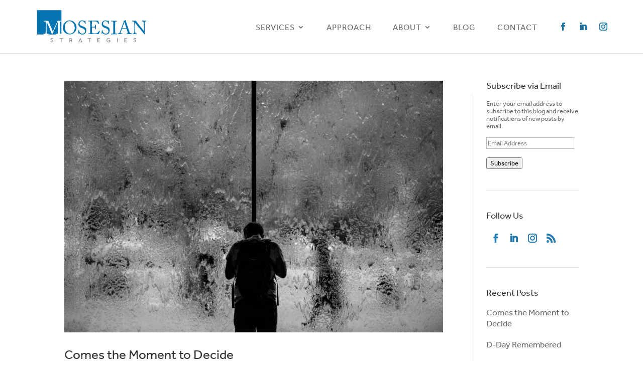

--- FILE ---
content_type: image/svg+xml
request_url: https://mosesian-d420.kxcdn.com/wordpress/wp-content/uploads/2017/11/mosesian-strategies-logo-boxed.svg
body_size: 3811
content:
<?xml version="1.0" encoding="utf-8"?>
<!-- Generator: Adobe Illustrator 22.0.1, SVG Export Plug-In . SVG Version: 6.00 Build 0)  -->
<!DOCTYPE svg PUBLIC "-//W3C//DTD SVG 1.1//EN" "http://www.w3.org/Graphics/SVG/1.1/DTD/svg11.dtd">
<svg version="1.1" id="Layer_1" xmlns="http://www.w3.org/2000/svg" xmlns:xlink="http://www.w3.org/1999/xlink" x="0px" y="0px"
	 viewBox="0 0 261 106.8" style="enable-background:new 0 0 261 106.8;" xml:space="preserve">
<style type="text/css">
	.st0{fill:#FFFFFF;}
	.st1{fill:#808285;}
	.st2{fill:#0676B3;}
</style>
<rect x="0" y="0" class="st0" width="261" height="106.8"/>
<title>mosesian-strategies-logo</title>
<path class="st1" d="M48.6,82.9c0.1,0.1,0.2,0.3,0.4,0.4c0.1,0.1,0.3,0.3,0.5,0.3c0.2,0.1,0.4,0.2,0.6,0.2c0.2,0.1,0.5,0.1,0.7,0.1
	c0.4,0,0.9-0.1,1.2-0.4c0.3-0.2,0.5-0.6,0.4-1c0-0.4-0.2-0.8-0.5-1c-0.4-0.3-0.9-0.4-1.5-0.5c-0.3-0.1-0.6-0.2-0.9-0.3
	c-0.3-0.1-0.5-0.3-0.7-0.5c-0.2-0.2-0.4-0.4-0.5-0.7c-0.1-0.3-0.2-0.6-0.2-0.9c0-0.3,0.1-0.6,0.2-0.8c0.1-0.2,0.3-0.5,0.5-0.6
	c0.2-0.2,0.5-0.4,0.8-0.5c0.4-0.1,0.8-0.2,1.2-0.2c0.3,0,0.7,0,1,0.1c0.3,0.1,0.5,0.2,0.7,0.3c0.2,0.1,0.3,0.2,0.5,0.4l0.3,0.3
	l-0.8,0.7l-0.2-0.2c-0.1-0.1-0.2-0.2-0.4-0.3c-0.2-0.1-0.3-0.2-0.5-0.2c-0.2-0.1-0.5-0.1-0.7-0.1c-0.2,0-0.4,0-0.7,0.1
	c-0.2,0.1-0.3,0.1-0.5,0.3c-0.1,0.1-0.2,0.2-0.3,0.4c-0.1,0.1-0.1,0.3-0.1,0.4c0,0.2,0,0.4,0.1,0.5c0.1,0.1,0.2,0.3,0.4,0.4
	c0.2,0.1,0.4,0.2,0.6,0.3c0.2,0.1,0.5,0.2,0.8,0.2c0.3,0.1,0.6,0.2,0.9,0.3c0.3,0.1,0.5,0.3,0.8,0.5c0.2,0.2,0.4,0.4,0.5,0.7
	c0.1,0.3,0.2,0.7,0.2,1c0,0.3-0.1,0.7-0.2,0.9c-0.1,0.3-0.3,0.5-0.6,0.8c-0.3,0.2-0.6,0.4-0.9,0.5C51.5,85,51.1,85,50.8,85
	c-0.3,0-0.7,0-1-0.1c-0.3-0.1-0.6-0.2-0.8-0.3c-0.2-0.1-0.5-0.3-0.7-0.4c-0.2-0.1-0.3-0.3-0.5-0.5L48.6,82.9z"/>
<path class="st1" d="M69,77.9h-2.9v-1H73v1h-2.9v7H69V77.9z"/>
<path class="st1" d="M86,76.9h2.6c0.4,0,0.9,0.1,1.3,0.2c0.3,0.1,0.6,0.3,0.9,0.5c0.2,0.2,0.4,0.5,0.5,0.8c0.1,0.3,0.1,0.6,0.2,0.8
	c0,0.5-0.1,0.9-0.4,1.4c-0.3,0.4-0.7,0.7-1.1,0.9l1.9,3.4h-1.3l-1.7-3.3h-1.6v3.3H86V76.9z M88.7,80.6c0.4,0,0.8-0.1,1.1-0.4
	c0.3-0.3,0.4-0.6,0.4-1c0-0.4-0.1-0.7-0.4-1c-0.3-0.3-0.7-0.4-1.1-0.4h-1.5v2.8L88.7,80.6z"/>
<path class="st1" d="M107.1,76.9h1.2l3.1,8h-1.3l-0.8-2.2H106l-0.8,2.2H104L107.1,76.9z M108.9,81.7l-1.3-3.5l-1.3,3.5H108.9z"/>
<path class="st1" d="M125.1,77.9h-2.9v-1h6.9v1h-2.9v7h-1.2L125.1,77.9z"/>
<path class="st1" d="M142.2,76.9h5v1h-3.9v2.3h2.9v1h-2.9v2.6h4.2v1h-5.3L142.2,76.9z"/>
<path class="st1" d="M164.9,80.8h2.8V84c-0.2,0.1-0.3,0.3-0.5,0.4c-0.2,0.1-0.4,0.3-0.7,0.3c-0.3,0.1-0.6,0.2-0.9,0.2
	c-0.4,0.1-0.7,0.1-1.1,0.1c-0.6,0-1.1-0.1-1.7-0.3c-1-0.4-1.7-1.2-2.1-2.2c-0.2-0.5-0.3-1.1-0.3-1.7c0-0.6,0.1-1.1,0.3-1.6
	c0.2-0.5,0.5-1,0.8-1.3c0.4-0.4,0.8-0.7,1.3-0.9c0.5-0.2,1.1-0.3,1.6-0.3c0.4,0,0.8,0,1.1,0.2c0.3,0.1,0.6,0.2,0.9,0.4
	c0.2,0.1,0.4,0.3,0.6,0.5c0.2,0.2,0.3,0.3,0.4,0.5l-0.8,0.7c-0.1-0.2-0.2-0.3-0.4-0.4c-0.1-0.2-0.3-0.3-0.5-0.4
	c-0.2-0.1-0.4-0.2-0.6-0.3c-0.3-0.1-0.5-0.1-0.8-0.1c-0.4,0-0.8,0.1-1.2,0.2c-0.3,0.2-0.6,0.4-0.9,0.7c-0.2,0.3-0.4,0.6-0.6,1
	c-0.1,0.4-0.2,0.8-0.2,1.2c0,0.4,0.1,0.9,0.2,1.3c0.1,0.4,0.3,0.7,0.6,1c0.3,0.3,0.6,0.5,0.9,0.7c0.4,0.2,0.8,0.2,1.2,0.2
	c0.4,0,0.8,0,1.2-0.2c0.3-0.1,0.6-0.2,0.8-0.4v-1.6h-1.7V80.8z"/>
<path class="st1" d="M181.3,76.9h1.1v8h-1.1V76.9z"/>
<path class="st1" d="M196.1,76.9h5v1h-3.9v2.3h2.9v1h-2.9v2.6h4.2v1H196L196.1,76.9z"/>
<path class="st1" d="M214.9,82.9c0.1,0.1,0.2,0.3,0.4,0.4c0.1,0.1,0.3,0.3,0.5,0.3c0.2,0.1,0.4,0.2,0.6,0.2c0.2,0.1,0.5,0.1,0.7,0.1
	c0.4,0,0.9-0.1,1.2-0.4c0.3-0.2,0.5-0.6,0.4-1c0-0.4-0.2-0.8-0.5-1c-0.4-0.3-0.9-0.4-1.4-0.5c-0.3-0.1-0.6-0.2-0.9-0.3
	c-0.3-0.1-0.5-0.3-0.7-0.5c-0.2-0.2-0.4-0.4-0.5-0.7c-0.1-0.3-0.2-0.6-0.2-0.9c0-0.3,0.1-0.6,0.2-0.8c0.1-0.3,0.3-0.5,0.5-0.7
	c0.2-0.2,0.5-0.4,0.8-0.5c0.4-0.1,0.8-0.2,1.2-0.2c0.3,0,0.7,0,1,0.1c0.3,0.1,0.5,0.2,0.7,0.3c0.2,0.1,0.3,0.2,0.5,0.4l0.3,0.3
	l-0.8,0.7l-0.2-0.2c-0.1-0.1-0.2-0.2-0.4-0.3c-0.4-0.2-0.8-0.3-1.2-0.3c-0.2,0-0.4,0-0.7,0.1c-0.2,0.1-0.3,0.1-0.5,0.3
	c-0.1,0.1-0.2,0.2-0.3,0.4c-0.1,0.1-0.1,0.3-0.1,0.4c0,0.2,0,0.4,0.1,0.5c0.1,0.1,0.2,0.3,0.4,0.4c0.2,0.1,0.4,0.2,0.6,0.3
	c0.2,0.1,0.5,0.2,0.8,0.2c0.3,0.1,0.6,0.2,0.9,0.3c0.3,0.1,0.5,0.3,0.8,0.5c0.2,0.2,0.4,0.4,0.5,0.7c0.1,0.3,0.2,0.7,0.2,1
	c0,0.3-0.1,0.7-0.2,0.9c-0.1,0.3-0.3,0.5-0.6,0.8c-0.3,0.2-0.6,0.4-0.9,0.5c-0.4,0.1-0.7,0.2-1.1,0.2c-0.3,0-0.7,0-1-0.1
	c-0.3-0.1-0.6-0.2-0.8-0.3c-0.2-0.1-0.5-0.3-0.7-0.4c-0.2-0.1-0.3-0.3-0.5-0.5L214.9,82.9z"/>
<path class="st2" d="M78.3,66.7c-2.7-1.6-5.6-5.8-5.6-11.3c0-3.5,1.3-6.8,3.5-9.5c2.5-3.2,6.3-5,10.3-4.8c3.1-0.1,6.1,1,8.5,3
	c3.4,2.8,5.3,7,5.2,11.4c0,3-1,5.9-2.9,8.3c-2.5,3.5-6.7,5.5-11,5.4C83.5,69.1,80.7,68.2,78.3,66.7z M96.5,55.8
	c0-8.3-5.9-13.2-10.2-13.2c-2.2-0.2-4.5,0.6-6,2.2c-2.4,2.5-3.8,5.9-3.8,9.4c0,10,7,13.6,10.2,13.6C95.1,67.7,96.5,59.2,96.5,55.8z"
	/>
<path class="st2" d="M105.9,67.2c-0.5-0.3-0.7-0.5-0.9-0.5s-0.4,0.3-0.6,0.7c-0.2,0.4-0.4,0.5-0.7,0.5s-0.4-0.2-0.3-0.6
	c0.2-1,0.5-5.8,0.7-6.9c0-0.2,0.1-0.2,0.3-0.2h0.6c0.2,0,0.2,0.1,0.2,0.3c0,1.6,0.5,3.1,1.4,4.4c1.2,1.8,3.2,2.8,5.3,2.8
	c2.3,0,5.2-1.4,5.2-4.8c0-3.9-2.8-5.4-5.9-6.4c-2-0.6-3.9-1.7-5.5-3.1c-1.4-1.5-2.1-3.5-1.9-5.6c0.1-1.9,1-3.6,2.4-4.9
	c1.5-1.3,3.4-1.9,5.3-1.8c1.6,0,3.1,0.4,4.5,1c0.3,0.2,0.5,0.1,0.7,0l0.5-0.5c0.1-0.1,0.3-0.2,0.5-0.2c0.2,0,0.3,0.3,0.3,0.6
	c0,1.3,0.5,5.2,0.5,6.1c0,0.2,0,0.3-0.2,0.3l-0.5,0.1c-0.1,0-0.2,0-0.2-0.1c0,0,0,0,0,0c-0.4-1.6-1.2-3.1-2.4-4.2
	c-1.1-1.1-2.6-1.7-4.2-1.6c-2.4-0.2-4.4,1.6-4.6,4c0,0.2,0,0.3,0,0.5c-0.1,1.2,0.4,2.4,1.2,3.3c1.3,1.1,2.8,1.8,4.3,2.3
	c2.6,0.8,4.8,1.5,6.1,3.2c1.2,1.5,1.8,3.3,1.7,5.2c0,4.5-2.7,8.3-7.8,8.3C109.7,69.3,107.6,68.6,105.9,67.2z"/>
<path class="st2" d="M130.7,54c0.3,0,4.4-0.2,4.8-0.2c1.1-0.2,1.4-0.5,1.8-1.7c0.2-0.6,0.3-1.2,0.3-1.9c0-0.1,0.1-0.3,0.2-0.3
	c0,0,0,0,0.1,0h1c0.1,0,0.2,0.1,0.2,0.2c0,0,0,0.1,0,0.1c-0.1,0.6-0.1,3.8-0.1,4.3c0,1.3,0.2,3.2,0.2,4c0,0.1-0.1,0.3-0.2,0.3
	l-0.8,0.1c-0.2,0-0.3-0.1-0.3-0.3c-0.1-0.5-0.3-1.4-0.4-1.8c-0.1-0.8-0.8-1.4-1.6-1.5c-1.8-0.2-4.4-0.2-5-0.2v2.4
	c0,2.1,0.1,5.8,0.1,6.5c0,2,1,2.7,2.2,3c0.9,0.2,1.9,0.3,2.8,0.3c0.6,0,2.6,0,3.3-0.1c1.2-0.2,2.3-0.6,3.3-1.3
	c1.1-1.3,2.2-2.6,3.1-4c0.1-0.2,0.2-0.3,0.5-0.2l0.6,0.3c0.2,0.1,0.2,0.2,0.1,0.5l-2,5.6c-0.1,0.4-0.5,0.6-0.8,0.6
	c-0.2,0-1,0-3.3-0.1s-6,0-11.9,0c-1.4,0-2.5,0-3.2,0s-1.3,0.1-1.6,0.1s-0.3-0.1-0.3-0.3v-1c0-0.2,0.1-0.2,0.4-0.2h1.5
	c1.8,0,1.9-0.3,1.9-1.7V52.8c0-3.2-0.1-7.9-0.1-8.3c-0.2-1.2-0.5-1.5-1.9-1.5h-1.4c-0.2,0-0.3,0-0.3-0.3v-1c0-0.1,0.1-0.2,0.3-0.2
	c0.8,0,2.2,0.1,4.7,0.1h1.7c3.8,0,7.5,0,11.3,0c0.6,0,1.3-0.1,1.5-0.1c0.2,0,0.3,0.1,0.3,0.2l1.9,6.1c0,0.2,0,0.3-0.1,0.3l-0.6,0.3
	c-0.1,0.1-0.3,0-0.3-0.1c-1.1-1.6-2.4-3-3.8-4.3c-0.9-0.6-1.9-0.9-2.9-1l-6.8-0.1L130.7,54z"/>
<path class="st2" d="M152.9,67.2c-0.5-0.3-0.7-0.5-0.9-0.5s-0.4,0.3-0.6,0.7c-0.2,0.4-0.4,0.5-0.7,0.5s-0.4-0.2-0.3-0.6
	c0.1-1,0.5-5.8,0.6-6.9c0-0.2,0.1-0.2,0.3-0.2h0.6c0.1,0,0.2,0.1,0.2,0.3c0,1.6,0.5,3.1,1.4,4.4c1.2,1.8,3.2,2.8,5.3,2.8
	c2.3,0,5.2-1.4,5.2-4.8c0-3.9-2.8-5.4-5.9-6.4c-2-0.6-3.9-1.7-5.5-3.1c-1.4-1.5-2.1-3.5-1.9-5.6c0.1-1.9,1-3.6,2.4-4.9
	c1.5-1.3,3.4-1.9,5.3-1.8c1.6,0,3.1,0.4,4.5,1c0.3,0.2,0.5,0.1,0.7,0l0.5-0.5c0.1-0.1,0.3-0.2,0.5-0.2c0.2,0,0.3,0.3,0.3,0.6
	c0,1.3,0.5,5.2,0.5,6.1c0,0.2,0,0.3-0.2,0.3l-0.5,0.1c-0.1,0-0.2,0-0.2-0.1c0,0,0,0,0,0c-0.4-1.6-1.2-3.1-2.4-4.2
	c-1.1-1.1-2.6-1.7-4.1-1.6c-2.4-0.2-4.4,1.6-4.6,4c0,0.2,0,0.3,0,0.5c-0.1,1.2,0.4,2.4,1.2,3.3c1.3,1.1,2.8,1.8,4.3,2.3
	c2.6,0.8,4.8,1.5,6.1,3.2c1.2,1.5,1.8,3.3,1.7,5.2c0,4.5-2.7,8.3-7.8,8.3C156.7,69.3,154.6,68.6,152.9,67.2z"/>
<path class="st2" d="M173.9,52.7c0-0.9-0.1-7.8-0.1-8.3c-0.1-0.9-0.5-1.3-1.9-1.3h-2.2c-0.2,0-0.3-0.1-0.3-0.2v-1
	c0-0.1,0.1-0.2,0.3-0.2c0.5,0,2.4,0.1,5.9,0.1c3.4,0,4.6-0.1,5.1-0.1c0.1,0,0.3,0.1,0.3,0.2c0,0,0,0,0,0.1v1c0,0.2-0.1,0.3-0.3,0.3
	h-1.8c-0.8,0-1.3,0.3-1.3,1.1c0,0.4-0.1,8.8-0.1,9.2v2.9c0,0.4,0.1,9.2,0.1,9.6c0,1.2,0.6,1.4,1.8,1.4h1.5c0.2,0,0.3,0.1,0.3,0.3v1
	c0,0.2-0.1,0.2-0.3,0.2c-0.5,0-2-0.1-5.3-0.1c-3.6,0-5.3,0.1-5.7,0.1c-0.2,0-0.3-0.1-0.3-0.2v-1c0-0.2,0.1-0.2,0.3-0.2h2.1
	c0.8,0,1.6-0.1,1.7-1.1c0.1-0.6,0.2-8.8,0.2-10.8L173.9,52.7z"/>
<path class="st2" d="M191.2,58c-0.4,1-2.5,6.7-2.7,7.5c0,0.3-0.1,0.7-0.1,0.8c0,0.5,0.5,0.8,1.3,0.8h1.8c0.3,0,0.4,0.1,0.4,0.3v0.9
	c0,0.3-0.1,0.3-0.3,0.3c-0.5,0-2.1-0.1-4.3-0.1c-2.8,0-3.6,0.1-4.1,0.1c-0.2,0-0.3-0.1-0.3-0.3v-0.9c0-0.1,0.1-0.3,0.3-0.3
	c0,0,0,0,0,0h1.3c1.1,0,1.7-0.5,2.2-1.8c0.3-0.6,3-7.7,4.1-10.8c0.3-0.8,3.4-9,3.7-10c0.2-0.4,0.2-0.9,0-1.3
	c-0.1-0.1-0.2-0.3-0.3-0.5c0-0.1,0.1-0.3,0.3-0.3c1.2-0.4,2.3-1,3.2-1.9c0.2-0.2,0.3-0.3,0.5-0.3s0.3,0.2,0.4,0.6
	c0.7,2.4,3.7,10.9,4.4,13.4c0.9,3,3.4,10,3.9,11.2c0.5,1,1.5,1.7,2.6,1.7h1.4c0.2,0,0.3,0.1,0.3,0.3v1c0,0.2-0.1,0.3-0.4,0.3
	c-0.7,0-1.5-0.1-4.6-0.1s-4.5,0.1-5.4,0.1c-0.2,0-0.3-0.1-0.3-0.3v-0.9c0-0.2,0.1-0.3,0.3-0.3h1c1.1,0,1.4-0.4,1.1-1.5
	c-0.3-1.4-1.9-6.2-2.4-7.8L191.2,58z M200.1,56.7c-0.3-1.1-3.4-10.7-3.6-11.2c-0.1-0.3-0.2-0.5-0.3-0.5s-0.3,0.3-0.4,0.6
	c-0.2,0.5-3.8,10.2-4.1,11.2H200.1z"/>
<path class="st2" d="M216,46.6c0-2.2-1.1-3.5-2.5-3.5h-1.6c-0.2,0-0.2-0.1-0.2-0.3v-1c0-0.1,0-0.2,0.2-0.2s0.5,0,1.1,0
	s1.4,0.1,2.7,0.1s2.1-0.1,2.6-0.1c0.4,0,0.8,0.2,1.1,0.5l8,10.4c0.4,0.5,6.9,8.4,7.8,9.6h0.1v-4.5c0-3.4,0-5.3-0.1-7.2
	c0-2-0.2-3.9-0.5-5.9c-0.2-0.9-1.1-1.6-2.1-1.5h-1.2c-0.1,0-0.2-0.1-0.2-0.3v-1c0-0.1,0.1-0.2,0.2-0.2c0,0,0,0,0.1,0
	c0.5,0,1.8,0.1,4.2,0.1c2.3,0,3.2-0.1,3.7-0.1c0.3,0,0.3,0.1,0.3,0.3v1c0,0.1-0.1,0.3-0.2,0.3h-1c-1,0-1.4,0.6-1.5,2.1
	c-0.1,2.5-0.1,6.3-0.1,8.8v14.2c0,0.5,0,0.9-0.2,0.9c-0.5,0-0.8-0.5-0.9-0.6l-4.7-5.9c-2.7-3.3-5.4-6.8-5.7-7
	c-0.4-0.4-7.4-9.2-7.7-9.5h-0.2v8.5c0,3.5,0.3,9.8,0.4,10.5c0.1,1.5,0.4,2.2,1.4,2.2h1.1c0.3,0,0.3,0.1,0.3,0.3v0.8
	c0,0.2,0,0.3-0.3,0.3s-2.7-0.1-3.7-0.1c-0.8,0-3.4,0.1-3.8,0.1c-0.1,0-0.2-0.1-0.2-0.3v-1c0-0.1,0.1-0.2,0.2-0.2c0,0,0,0,0.1,0h1.3
	c1.1,0,1.5-0.5,1.7-2.3c0.1-0.7,0.1-5.1,0.1-11.8L216,46.6z"/>
<path class="st2" d="M33.7,69.1v-0.9c0-0.1,0.1-0.2,0.2-0.2c0,0,0,0,0,0H36c1.5,0,1.8-1,2.1-2.3c0.5-2.8,0.6-12.8,0.6-13.5
	c0-0.5,0-6.4,0-7.6c0-0.9,0-1.4-1.6-1.4h-2.4c-0.2,0-0.3-0.1-0.3-0.3v-1c0-0.1,0-0.2,0.3-0.2c0.4,0,1.4,0.1,4.8,0.1
	c1.8,0,2.8-0.1,3.3-0.1c0.5-0.1,0.9,0.2,1,0.7l8.7,20.8c0.5-0.6,4.4-9.9,4.8-10.4s4.5-9.7,4.6-10.5c0.1-0.4,0.5-0.5,0.9-0.5
	c5.2,0,6.5-0.1,6.9-0.1c0,0,0.1,0,0.2,0V20.3H20.9v48.9h12.8C33.7,69.1,33.7,69.1,33.7,69.1z"/>
<path class="st2" d="M44.1,69.2h14.6c0,0,0-0.1,0-0.1v-0.9c0-0.2,0-0.3,0.3-0.3h2.7c0.7,0,1-0.2,1.1-1.4c0-0.5,0.1-7.2,0.1-10.1
	v-2.5c0-2.6,0-9.5-0.1-9.9h-0.1c-0.4,0.5-5.9,12.8-6.1,13.2s-4.6,10.4-4.7,10.8c-0.2,0.4-0.5,0.9-0.8,0.9s-0.4-0.3-0.6-0.7
	l-5.3-13.1c-0.7-1.8-4.3-10.5-4.8-11C40.1,44.7,40,54.5,40,55s0,8.7,0.1,10.1c0.2,2.2,0.5,2.8,1.8,2.8h2c0.2,0,0.3,0.1,0.3,0.3
	L44.1,69.2C44.1,69.2,44.1,69.2,44.1,69.2z"/>
<path class="st2" d="M69.5,43.1h-1.7c-1.2,0-1.3,0.7-1.3,1.6c0,1.1-0.1,6.7-0.1,9.3v2.7c0,2,0.1,8.3,0.1,9c0,1.5,0.3,2.1,1.3,2.1
	h1.9V43C69.7,43.1,69.6,43.1,69.5,43.1z"/>
</svg>


--- FILE ---
content_type: application/javascript; charset=utf-8
request_url: https://mosesian-d420.kxcdn.com/wordpress/wp-content/cache/min/1/wordpress/wp-content/uploads/wtfdivi/wp_footer.js?ver=1741476805
body_size: 171
content:
jQuery(function($){$('.et-social-icon a, .et-extra-social-icon a').attr('target','_blank')});document.addEventListener('DOMContentLoaded',function(event){if(window.location.hash&&!(window.location.hash.includes('targetText='))){setTimeout(function(){if(window.hasOwnProperty('et_location_hash_style')){window.db_location_hash_style=window.et_location_hash_style}else{window.scrollTo(0,0);var db_hash_elem=document.getElementById(window.location.hash.substring(1));if(db_hash_elem){window.db_location_hash_style=db_hash_elem.style.display;db_hash_elem.style.display='none'}}
setTimeout(function(){var elem=jQuery(window.location.hash);elem.css('display',window.db_location_hash_style);et_pb_smooth_scroll(elem,!1,800)},700)},0)}})